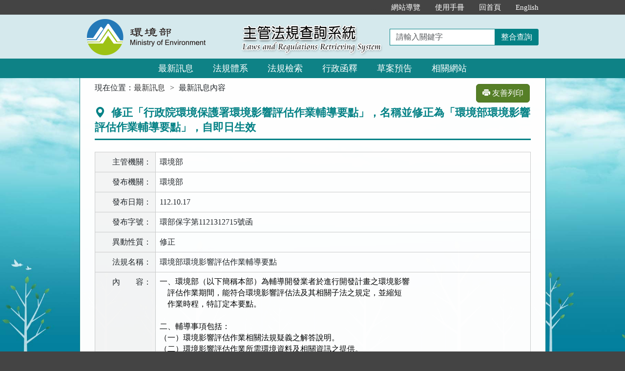

--- FILE ---
content_type: text/html; charset=utf-8
request_url: https://oaout.moenv.gov.tw/law/NewsContent.aspx?id=43185
body_size: 11191
content:


<!DOCTYPE html>
<html lang="zh-Hant-TW">
<head><meta http-equiv="Content-Type" content="text/html; charset=utf-8" /><meta http-equiv="X-UA-Compatible" content="IE=edge" />
    <!-- 響應式網頁設定：若後端設定不開啟響應式網頁效果，則不顯示以下這一行 -->
    <meta id="ctl00_RWDSetup" name="viewport" content="width=590" /><title>
	環境部主管法規共用系統-最新訊息內容
</title>
    <!--[if lt IE 9]>
    <script src="/law/js/html5shiv.min.js"></script>
    <![endif]-->
    <link href="css/bootstrap.min.css" rel="stylesheet" type="text/css" media="screen" /><link href="css/bootstrap-icons.min.css" rel="stylesheet" type="text/css" /><link href="css/layout.css" rel="stylesheet" type="text/css" media="screen" /><link href="css/table.css" rel="stylesheet" type="text/css" media="screen" />
    <!-- 網站樣式設定：依據後端設定樣式編號，讀取對應的CSS檔 -->
    <link id="ctl00_TemplateID" href="/law/css/99.css" rel="stylesheet" type="text/css" media="all" /><link href="css/printweb.css" rel="stylesheet" type="text/css" media="print" /><link id="ctl00_linkURLImgUpdated" rel="icon" href="ImageHandler.ashx?Field=URLImg" />
    <!-- 網頁背景圖設定：若後端自行上傳背景圖，則顯示以下這一行 -->
    <style id="ctl00_styleBGImgUpdated">
        .con-bg {
            background-image: url(ImageHandler.ashx?Field=BGImg);
        }
    </style>

    <script src="/law/js/jquery-3.7.1.min.js" type="text/javascript"></script>
    <script type="text/javascript">
        $(function () {
            //避免XFS攻擊
            if (top != self) { top.location = self.location; }
            //無障礙需求
            //$("pre").attr("title", "內容");
        });
    </script>
    <noscript><span style="color: #fff;">您的瀏覽器不支援JavaScript功能，若網頁功能無法正常使用時，請開啟瀏覽器JavaScript狀態</span></noscript>
    
<!-- Google tag (gtag.js) -->
<script async src="https://www.googletagmanager.com/gtag/js?id=G-K0N5CYHN43"></script>
<script>
    window.dataLayer = window.dataLayer || [];
    function gtag() { dataLayer.push(arguments); }
    gtag('js', new Date());

    gtag('config', 'G-K0N5CYHN43');
</script>
    </head>
<body>
    <form name="aspnetForm" method="post" action="./NewsContent.aspx?id=43185" id="aspnetForm">
<div>
<input type="hidden" name="__VIEWSTATE" id="__VIEWSTATE" value="R29iNrITkmFOuM/tFyEngV2Xhg8aYzyCx/g5WG1Q6O11H9R9aWfI7tn2QY3kCMBjXkgjbYB+3gMorPk+tndeL9CBAh0Jimcnw6uPFxtqt/9gHz2EnQ/oIJFak8BHHg5FxuuvI+4uzOXpRz65XsWI9+1YLJ5L7BsUu6DjwGFdeJ0LV6/QANnGYQsQwr/Ui+H/BHgGE0ddEm9waYhuGZKRVzTbKnxKSMaaeC2cl99NFWh4lOAC3bsJxBRx0kTL88HZolkgHt2Wp61cR1lerCxxvA/yPRT1D6Lef2Ed+lrQsn4LyQBjafKEFpv21GNzl6sSGd08QKnbRO3V9Xc6ZYL2fp/aspaJlRr51B+mmlTKbUG9slHiQ95wZdFENB9qNvt26bdcTuE4+tyb5Bnq6LLc3hamouaajk5RHDMHFmmN382hOP7SEGdejYVz/EdLALJwAlsRRt8Lw+dVwhQYZ34PUaJACa5iT6vKK9VhUnvvAxCBq254XLyYNgHsZS8+S07wZfmE/BQYpjcsBzXaoGY5Gs+mVwXxkp4uO+ON/jwXPJxQsfS1xVJwWLCijAiXncBV79PppcKi8fpi+tGakEEXu5aKo/VkD/fMwKx9diZjgLcWNuWtDbGywFIHfh3zDEuxdr6D+Zlb/[base64]/VsJ+11GVpV6V+ke3wezInBnEQflfaMNcUY2xaNT7rdxFQybsHo1xxq2z8BuctpXnZowVxgK+7Xr2NVz8opZTPUhqkES7T8pnGU5Ej6hLPZrAvIm7D5/Jur8PMZ8+2I5PfjOFvTWXFRbbHB0fRMLQN8Ql0CoN5F9sWzL4JYAf9kBWc86G+htdkkNlz4ruHsoyo+cXPsb0PXZILzzCWEpbwYYJjVHJFxZmoCuijAZH5tEJdrxkGdPhA5vlq+ruEpLpbOz/qCN8fCPF7pTI9tkrr3aq9Gk8riUOsw9myq+47LcTdCitM/NLBn0+YmgYqtDzhVC965kFoX2IYGoyEkJ5buVhsMsQe/K2Zf3WN9L+yL/4270EkNE02J/KiFSrDwUlbr0k+nvu3GVSGe397HsBxxZWRWEy5Tqarh0M/tdeRUYFJCZaFR4GkTMxq7S4+f2Eu87KLQAIp6dgshkiulANpzqsF5Oa7Miic/TN+l3CscXOy5fyUCMiko9fS4sJwwTxeKjEMnIlm3/clZaArm30OuNQsWI65b71u17fuZ8MlHiGl3JvuLu0vQ6v8dmACpV812XK93EHJ4ZI9s8+YcHkfD4/en+8LqWolZAFJusYmX29/zDHfMjXecJRm4O5Z65FGJHF6JDvE3X5mbSpsberVtRA5jzyP58bGm7Q0UO4fTUnIUnt4So0lOBNpf7Dgc/EJtLX8wYpmcicwv4m2cicRyOK3tDW828Kn1apYq06cODWfS3/ZtALx+u965vrPJfSeb49U/uOUyVTTRHgVNyKXd7njijxNHAf+TW0N26zY9/VtDIhPp+0B5/MJCa6PLzzSRcaTINXx4tIP4RC/fyhsXWV0QZh+VSD4fIpEsIzTSen2DoQ71lucLr/XoW88GKNwOy1d9R4f2a9GZ9XSeLlvBetvDxFYyUKtLYIodWO7ks9PlOi3lz/IciBGEIv1HzSIsddItP1p/qIWp26Cmzx6tiAf4NNwk+6/[base64]/aQ7lAtAjlpb+YOuiRNhHAMhuA3rXT1VReUNDwGWeAGS23o4prpi8BILOimshOQsvGecgo0lzI4Rs+lFDmReGWYVdBxw/z9CFkZLFw1g0mbgM1IsECRJUrb48XuVb+dRDrRoSI3cu9aAKcKD1N70yBjH+DPfxkvz4vpHrXJeatoVe72/8djHgjP0qMF9bZ4FssxnLl0k0uM0qRQIjmJxwhmVQq9K581SDjMDStU5BZDFNcoGP+Hhai8c3MgHbjCDVDv601M43ocLkTKpf1tMkpyLqux0LPOOnLXnvckSF4D7W8vXLdAsq7xV6dD3yFtukCT6tdkfW92IfU8jZu8VPN0HgBlFtchV3BXb5W5p0Lqs/OZOY0ziCYQdYwJBmO5UDXCwI3V7E16UcHzA0wiixFR7Flq2pwSBwVoB0fSm83+tt04hiV3Qzl/6BEW35K74Z0XbUojkQac4vZrKfvmu76HMJB6jODHRpoqn41d/T3L9MXXWdqLgsziWffUkPaz1DXeHtZ+7uGP62ehxLIRqxpc8Ud1RKVm+CWlm2ci+IYCL85OxNJXwL6KsJ69vkuaTD+w4wwilVtvTzxyjsm6tTVP7Z/dgeQCOzRfo54j63EwViRbxQ1F/5r2luDSX1ig3229MC3r3I+ko4QzB9bw5w9XXpCa8cAVHjDRp+bakCYpod0BfAdstcjEfMegKy/AILm5b8QkTSsB9nIz6bUVpwJHPFdoyINkoPjX+1m/Ggp0QdhriaGtngHs1/IWxNDZ8ydkOpR/JQeiN/MxBokYJUIozBvb5ucXpGvo55mmf8RGamKkEuI42d4D7cCTOzabCw0cURp3mmoGAOIT1xXC5ilCFhOptzsX3IiZAePTZ7VONCHyg0vhfmND3kuDeGKv2iR8D+SIPVaj64cZQco1APHuiVKqTXIXwZXCpK9bcW6AWrI+n+vR6eklRagBPkW5z6gUK/OtpnuQnfG7lhxZVNidO3nE4MYvwqE0iCur6Nv98d5Rsbqs/s9JTWbY2S5g7fe1rWFdHa91360jhWQdy3TYg6t7MfAU/01X8uFTXkZ16X6EuEnSM43IqDjBqX0W/CnfGyoT85FyEP4pkr+WGPdKTwbjbMEpI3WFi0CCTQxqwXEBTr71vPApr9wcm7EWNyh+N1LomcC+33t/DLVyJdLyfJxGp9+fzjTfcR62vUGhKXSLXwenpXjATKAacQluizGSbqm0n6QJBFbbCozKezS3uenbDfQKF/s8JoxpxBVybeG2Yi70hKyrTMfSrVmnH/UfScmeQ48wb0c9g7PTpLE5oZb6iUXL8detbFPtiqiMaXLR/3/L8YMzGdwMiYeqdDhjcQM7zFhpap3syb+oYdWeRsJXLGDgfE5YKlUtZhh0JylAOmyieMvEf3aXf9c7KWJXHILDvnf51Pfw+ecLf9LLrJKac5/0tiABgC2U01Pw6k2Avn0vnS9nvOzCRhnFS1KKnACszBoYdFKrkKnfOWJo7aC+bgm9VgQi9F9Q+MPFg5T1wlL7A3zHxjdm/pEksmHZQZPOWdburgvA8gm3kFRLdVAzi4atGhuLewkgth/zmXU7FazdqACf5JPQ0VjQ9muaB7sJRG6l0qKeBrm6p+OvCYNju8SY7fAdxCg3tXY/sV2w8KYdiZwKLR" />
</div>

<div>

	<input type="hidden" name="__VIEWSTATEGENERATOR" id="__VIEWSTATEGENERATOR" value="729B1F2B" />
	<input type="hidden" name="__VIEWSTATEENCRYPTED" id="__VIEWSTATEENCRYPTED" value="" />
	<input type="hidden" name="__EVENTVALIDATION" id="__EVENTVALIDATION" value="KX/[base64]/OM1Hp0gJ85bUHPE1BivMksTrx0s0IzherhbVdSfx8SPhTeSVobq+" />
</div>
        
        <!--<a href="#content" id="AM" class="sr-only sr-only-focusable A1">跳到主要內容區塊</a>-->
        <header>
            <div class="navbar navbar-expand-md navbar-default">
				<a href="#content" id="AM" class="sr-only sr-only-focusable A1">跳到主要內容區塊</a>
                <div id="ctl00_h1title" class="nav-system">主管法規查詢系統</div>
                <div class="header-con">
                    <!-- 上方選單 -->
                    <div class="collapse navbar-collapse header-nav">
                        <ul class="nav navbar-nav">
                            <li><a href="#U" id="AU" name="U" title="功能區塊" accesskey="U">:::</a></li>

                            <li><a href="SiteMapPage.aspx">網站導覽</a></li>
                            
                            
                            <li id="ctl00_Manual_EPA"><a href="/law/UseManual/系統使用手冊_20220606.pdf" title="下載使用手冊.pdf">使用手冊</a></li>
                            
                            <li><a href="index.aspx">回首頁</a></li>
                            <li id="ctl00_Manual_Eng"><a href="EngNewsList.aspx">English</a></li>
                            
                        </ul>
                    </div>
                    <div class="navbar-header">
						<ul class="navbar-nav d-md-none m-menu">
                            <li class="nav-item text-nowrap">
                                <button type="button" class="navbar-toggler myNavbar" data-bs-toggle="collapse" data-bs-target="#myNavbar" aria-controls="myNavbar" aria-expanded="false" aria-label="功能選單">
                                    <span class="navbar-toggler-icon"></span>
                                </button>
                            </li>
                        </ul>
                        <!-- 領用機關Logo 圖片-->
                        <h1 class="logo">
                            <a href="index.aspx" id="ctl00_aUCName" title="環境部主管法規查詢系統：回首頁">
                                <img src="ImageHandler.ashx?Field=Logo" id="ctl00_imgUCName" width="320" height="90" alt="環境部logo：回主管法規查詢系統首頁" />
                            </a>
                        </h1>
                        <!-- 系統名稱Banner -->
                        <div class="sys-name">
                            <img src="images/logo_system.png" id="ctl00_imglogo" width="300" height="90" alt="主管法規查詢系統 Laws and Regulations Retrieving System" />
                        </div>
                        <!-- 上方整合查詢 -->
                        <div class="collapse navbar-collapse search-box">
                            <div class="navbar-form" role="search">
                                <div class="input-group">
                                    <label for="keyword1" class="sr-only">請輸入關鍵字</label>
                                    <input id="keyword1" type="text" class="form-control" accesskey="S" placeholder="請輸入關鍵字">
                                    <span class="input-group-btn">
                                        <button type="button" class="btn btn-default" onclick="GlobalCheckForm1();return false;">整合查詢</button>
                                    </span>
                                </div>
                            </div>
                        </div>
						<ul class="navbar-nav d-md-none m-search">
                            <li class="nav-item text-nowrap">
                                <button type="button" class="navbar-toggler mySearch" data-bs-toggle="collapse" data-bs-target="#mySearch" aria-controls="mySearch" aria-expanded="false" aria-label="查詢功能">
                                    <span class="bi bi-search"></span>
                                </button>
                            </li>
                        </ul>
                    </div>
                    <div class="clearfix"></div>
                </div>
                <!-- myNavbar 主選單 -->
                <nav class="collapse navbar-collapse menu" id="myNavbar" aria-label="主要功能選單">
                    <div class="menu-con">
                        <ul>
                            <li class="active"><a href="index.aspx">最新訊息</a></li>
                            <li><a href="LawCategoryMain.aspx?type=M" id="hlLawCategory">法規體系</a></li>
                            <li><a href="LawQuery.aspx">法規檢索</a></li>
                            <!-- 人事行政總處客制 -->
                            <li></li>
                            <!-- 環保署客制 -->
                            <li><a href="ExecutiveQuery.aspx" id="ctl00_epaUnitID">行政函釋</a></li>
                            
                            <li><a href="DraftForum.aspx">草案預告</a></li>
                            <li><a href="WebList.aspx">相關網站</a></li>
                            <!-- 小螢幕才會顯示 -->
                            <li class="topmenu visible-xs"><a href="SiteMapPage.aspx">網站導覽</a></li>
                            
                            <li class="topmenu visible-xs"><a href="/law/UseManual/使用手冊20171020.pdf" title="下載使用手冊.pdf">使用手冊</a></li>
                            <li class="topmenu visible-xs"><a href="index.aspx">回首頁</a></li>
                            <li id="ctl00_Manual_Eng_mobile" class="topmenu visible-xs"><a href="EngNewsList.aspx">English</a></li>
                            
                        </ul>
                        <div class="clearfix"></div>
                    </div>
                </nav>
                <!-- mySearch 整合查詢 小螢幕顯示-->
                <div class="menu visible-xs" role="navigation">
                    <div class="collapse navbar-collapse" id="mySearch">
                        <div class="navbar-form" role="search">
                            <div class="input-group">
                                <label for="keyword2" class="sr-only">請輸入關鍵字</label>
                                <input id="keyword2" type="text" class="form-control" placeholder="請輸入關鍵字">
                                <button type="button" class="btn btn-default" onclick="GlobalCheckForm2();return false;">
                                    <i class="bi bi-search"><span class="sr-only">整合查詢</span></i>
                                </button>
                            </div>
                        </div>
                        <div class="clearfix"></div>
                    </div>
                </div>
            </div>
        </header>

        <!-- 主要內容 -->
        <div class="container-fluid con-bg">
            <div class="content-con" id="content" role="main">
                <a href="#C" id="AC" name="C" title="內容區塊" accesskey="C">:::</a>
                
    <input type="hidden" name="ctl00$cp_content$ctl00$forgeryToken" id="ctl00_cp_content_ctl00_forgeryToken" value="21eaf285-dec5-4c3a-8c00-d56aff7ab4a5" />
    <ol class="breadcrumb">
        現在位置：
        <li><a href="index.aspx">最新訊息</a></li>
		<li><span aria-current="page">最新訊息內容</span></li>
    </ol>
    <div class="btn-printer">
        <a href="NewsContent.aspx?media=print&id=43185" id="ctl00_cp_content_aPrint" class="btn btn-default" title="另開新視窗" target="_blank"><i class="bi bi-printer-fill"></i>&nbsp;友善列印</a>
    </div>
    <div class="clearfix"></div>
    <div class="text-con">
        <div class="text-title">
            <h2>
                <i class="bi bi-geo-alt-fill"></i>
                修正「行政院環境保護署環境影響評估作業輔導要點」，名稱並修正為「環境部環境影響評估作業輔導要點」，自即日生效
            </h2>
        </div>
        <table class="table table-bordered tab-edit">
            <tr id="ctl00_cp_content_trSalesUnitID">
	<th>主管機關：</th>
	<td>
                    環境部</td>
</tr>

            <tr id="ctl00_cp_content_trAnnUnitID">
	<th>
                    發布機關：</th>
	<td>
                    環境部 </td>
</tr>

            <tr id="ctl00_cp_content_trAnnDate">
	<th>
                    發布日期：</th>
	<td>
                    112.10.17</td>
</tr>

            <tr id="ctl00_cp_content_trODWord">
	<th>
                    發布字號：</th>
	<td>
                    環部保字第1121312715號函</td>
</tr>

            <tr id="ctl00_cp_content_trCauseCode">
	<th>異動性質：</th>
	<td>
                    修正</td>
</tr>

            
            
            
            
            
            <tr id="ctl00_cp_content_trLawName">
	<th>
                    法規名稱：</th>
	<td>
                    環境部環境影響評估作業輔導要點</td>
</tr>

            
            
            
            <tr id="ctl00_cp_content_trAnnContent">
	<th>
                    <span style="letter-spacing: 2em">內</span>容：</th>
	<td>
                    <div class="ClearCss">
                        
                        
<pre title="內容"><span style="font-family: 細明體"><span style="">一、環境部（以下簡稱本部）為輔導開發業者於進行開發計畫之環境影響
    評估作業期間，能符合環境影響評估法及其相關子法之規定，並縮短
    作業時程，特訂定本要點。

二、輔導事項包括：
（一）環境影響評估作業相關法規疑義之解答說明。
（二）環境影響評估作業所需環境資料及相關資訊之提供。
（三）環境影響評估作業程序或技術問題之諮詢及意見提供。
（四）環境影響評估作業所需專業技術顧問機構評鑑結果名單之提供。

三、輔導對象限開發計畫環境影響評估之個案，輔導期程自開發計畫之規
    劃起，至完成環境影響說明書、環境影響評估報告書、環境影響調查
    報告書、環境影響之調查分析及因應對策等，並由環境保護主管機關
    受理審查之日止。

四、本部環境保護司負責輔導業務之推動執行，並視個案之需要，邀請相
    關之學者、專家參與輔導業務。
</span></span>
</pre>

                    </div>
                </td>
</tr>

            <tr id="ctl00_cp_content_trAnnFiles01">
	<th>立法理由：</th>
	<td>
                    <ul id="ctl00_cp_content_ulAnnFiles01"><li><a href="Download.ashx?FileID=133877&id=43185&type=ANN" title="下載 中華民國112年10月17日修正總說明及對照表.pdf 檔案">中華民國112年10月17日修正總說明及對照表.pdf</a></li></ul>
                </td>
</tr>

            
        </table>
    </div>
    <!-- text-con end -->

            </div>
            <div class="clearfix"></div>
        </div>
        <!-- 主要內容結束 -->

        <footer>

            
                    <div class="footer-con">
                        <a href="#Z" id="AF" name="Z" title="網站資訊區塊" accesskey="Z">:::</a>
                        <div class="clearfix"></div>
                        
                        <ul class="address">
                            <li>
                                環境部：100006臺北市中正區中華路一段83號</li>
                            <li>電話總機：
                                (02)2311-7722
                                傳真電話：(02)2311-6071</li>
                            <li>系統版本：<span id="ctl00_lblVersionDate">114.11.28</span></li>
                            <li>系統更新日期：<span id="ctl00_lblUpdateDate">114.12.12</span></li>
                            
                        </ul>

                        <ul class="logo-box">
                            
                            
                            
                        </ul>
                        <div id="ctl00_divBrowsingPeople" class="visitors">瀏覽人數：56,783,341</div>
                    </div>
                
            <p id="gotop"><a role="button" href="#">回上方</a></p>
        </footer>
    </form>
</body>
</html>
<script src="/law/js/bootstrap.min.js" type="text/javascript"></script>
<script src="/law/js/app.js" type="text/javascript"></script>
<script src="/law/js/FYLS.js"></script>
<script type="text/javascript">
    $(function () {
        ChangeFunUrl();
        $(window).resize(function () {
            ChangeFunUrl();
        });
    });
    function ChangeFunUrl() {
        //功能頁面切換：依據頁面寬度切換功能
        if ($(window).width() < 767) {
            $("#hlLawCategory").attr("href", "LawCategoryMain.aspx?type=M");
        }
        else {
            $("#hlLawCategory").attr("href", "LawCategoryMain.aspx");
        }
    }
    function QueryString(name) {
        var AllVars = window.location.search.substring(1);
        var Vars = AllVars.split("&");
        for (i = 0; i < Vars.length; i++) {
            var Var = Vars[i].split("=");
            if (Var[0] == name) return Var[1];
        }
        return "";
    }
    function GlobalCheckForm1() {
        var keyword = $.trim($("#keyword1").val());
        //全文檢索字詞不得為空值
        if (keyword == "") {
            alert("請輸入「檢索字詞」！");
            return false;
        }
        //全文檢索字詞格式綜合判斷
        if (keyword != "" && !validKeys(keyword)) {
            alert("檢索字詞格式錯誤！請檢查後重新輸入！");
            return false;
        }
        if (keyword != "" && isFullWidthText(keyword)) {
            alert("檢索字詞格式錯誤！請檢查後重新輸入！")
            return false;
        }
        window.open("SearchAllResultList.aspx?KW=" + encodeURIComponent(keyword), "_self");
    }
    function isFullWidthText(text) {
        for (let i = 0; i < text.length; i++) {
            const charCode = text.charCodeAt(i);
            if ((charCode >= 0xFF01 && charCode <= 0xFF60) ||
                (charCode >= 0xFFE0 && charCode <= 0xFFE6)) {
                continue;
            }
            return false;
        }
        return true;
    }
    function GlobalCheckForm2() {
        var keyword = $.trim($("#keyword2").val());
        //全文檢索字詞不得為空值
        if (keyword == "") {
            alert("請輸入「檢索字詞」！");
            return false;
        }
        //全文檢索字詞格式綜合判斷
        if (keyword != "" && !validKeys(keyword)) {
            alert("檢索字詞格式錯誤！請檢查後重新輸入！");
            return false;
        }
        if (keyword != "" && isFullWidthText(keyword)) {
            alert("檢索字詞格式錯誤！請檢查後重新輸入！")
            return false;
        }
        window.open("SearchAllResultList.aspx?KW=" + encodeURIComponent(keyword), "_self");
    }
</script>
<script type="text/javascript">
    $(document).ready(function () {
        $(document).on("keydown", function (e) {
            if (e.key === "Enter") {
                var active = document.activeElement;
                console.log("目前焦點元素：", active.id);
                if (active && active.id === "keyword1") {
                    // 使用者焦點在 Master 的檢索輸入欄位，才觸發整合查詢
                    GlobalCheckForm1();
                    e.preventDefault();  // 阻止預設送出表單
                    return false;
                }
                if (active && active.id === "keyword2") {
                    // 使用者焦點在 Master 的檢索輸入欄位，才觸發整合查詢
                    GlobalCheckForm2();
                    e.preventDefault();  // 阻止預設送出表單
                    return false;
                }
            }
        });
    });
</script>




--- FILE ---
content_type: text/css
request_url: https://oaout.moenv.gov.tw/law/css/layout.css
body_size: 6650
content:
/* 初始設定 */
html {-ms-overflow-y: scroll;}
body {-webkit-overflow-scrolling: touch;}
body, div, dl, dt, dd, th, td, ul, ol, li, h1, h2, h3, h4, h5, h6, p, form {
	margin: 0px;
	padding: 0px;
}
body, 
Input[type='text'], 
Input[type='password'], 
Input[type='submit'], 
Input[type='reset'], 
Input[type='button'] {
	font-family: Microsoft JhengHei;
	font-size: medium;
}
Input[type='text'], 
Input[type='password'], 
Input[type='submit'], 
Input[type='reset'], 
Input[type='button'] {
	height:auto;
}
@media (max-width: 767px) {
body, 
Input[type='text'], 
Input[type='password'], 
Input[type='submit'], 
Input[type='reset'], 
Input[type='button'] {
	font-size: x-large;
}
Input[type='checkbox']{width:0.9em; height:0.9em;}
}
@media (max-width: 590px) {
Input[type='text'], 
Input[type='password'], 
Input[type='submit'], 
Input[type='reset'], 
Input[type='button'] {
	font-size: xx-large;
}
}
Input[type='checkbox'], 
Input[type='radio'] {
	margin-right: .2em;
	vertical-align:middle;
}
label {
	font-weight: normal;
	font-weight: inherit;
}
h1, h2, h3, h4, h5, h6, strong, em, p {
	font-size: 100%;
	line-height:1.6;
}
li {
	list-style: none;
	vertical-align: bottom;
}
li img {
	vertical-align: top;
}
img {
	border: 0px currentColor;
	border-image: none;
}
table {
	border: 0px currentColor;
	border-image: none;
	border-collapse: collapse;
	border-spacing: 0px;
}
a {text-decoration: none;}
a:visited {color: #939;}
a:focus, INPUT:focus, select:focus, Input[type='checkbox']:focus{outline:solid #fa8484;}
.btn:focus, .form-control:focus {outline:solid #fa8484;}
.btn-warning {color: #fff !important;}
a img {
	border: currentColor;
	border-image: none;
}
pre {
	padding: 0;
	margin: 0;
	font-size: 1em;
	background: none;
	border: none;
	font-family: "細明體";
	overflow: visible;
    color:#000;
	line-height:170%;
	white-space: pre-wrap;
}
a.A1 {
	color: #fff !important;
	text-decoration: none;
	font-size:0.8125em;
	padding:10px;
}
.sr-only {
  position: absolute;
  width: 1px;
  height: 1px;
  padding: 0;
  margin: -1px;
  overflow: hidden;
  clip: rect(0, 0, 0, 0);
  border: 0;
}
.sr-only-focusable:active,
.sr-only-focusable:focus {
  position: static;
  width: auto;
  height: auto;
  margin: 0;
  overflow: visible;
  clip: auto;
}
.pull-left {
    float: left !important;
}
.media-left, .media>.pull-left {
    padding-right: 10px;
}
.btn-default {
  color: #333;
  background-color: #fff;
  border-color: #ccc;
}
.btn-default:hover,
.btn-default:focus,
.btn-default.focus,
.btn-default:active,
.btn-default.active,
.open > .dropdown-toggle.btn-default {
  color: #333;
  background-color: #e6e6e6;
  border-color: #adadad;
}
.btn-default:active,
.btn-default.active,
.open > .dropdown-toggle.btn-default {
  background-image: none;
  --bs-btn-active-bg: #e6e6e6;
}
.btn-default .badge {
    color: #fff;
    background-color: #333;
}
.btn-group-xs>.btn, .btn-xs {
    padding: 1px 5px;
    font-size: 0.75em;
    line-height: 1.5;
    border-radius: 3px;
}
.well {
    min-height: 20px;
    padding: 19px;
    margin-bottom: 20px;
    border-radius: 4px;
    box-shadow: inset 0 1px 1px rgba(0, 0, 0, .05);
}
.pull-right {float: right;}
.dropdown-menu {
    position: absolute;
    top: 100%;
    left: 0;
    z-index: 1000;
    display: none;
    float: left;
    min-width: 160px;
    padding: 5px 0;
    margin: 2px 0 0;
    font-size: 0.875em;
    text-align: left;
    list-style: none;
    background-color: #fff;
    -webkit-background-clip: padding-box;
    background-clip: padding-box;
    border: 1px solid #ccc;
    border: 1px solid rgba(0, 0, 0, .15);
    border-radius: 4px;
    -webkit-box-shadow: 0 6px 12px rgba(0, 0, 0, .175);
    box-shadow: 0 6px 12px rgba(0, 0, 0, .175);
}
.dropdown-menu>li>a {
    display: block;
    padding: 3px 20px;
    clear: both;
    font-weight: 400;
    line-height: 1.42857143;
    color: #333;
    white-space: nowrap;
}
.dropdown-menu>li>a:hover {background-color: #f5f5f5;}
/* 自訂開始 */
a.A1 {
    position: absolute !important;
    /*top: 4px;*/
	top: -24px;
    left: 4px;
    color: #fff !important;
    text-decoration: none;
    font-size: 0.8125em;
    padding: 1px 10px;
}
@media (max-width: 900px) {
a.A1 {top: -28px; left: 50px font-size: 50%; background-color: #0066CC;}
}
@media (max-width: 767px) {
a.A1 {top: -36px; font-size: 50%;}
}
a[accesskey] {position: absolute;}
#AU:focus, #AC:focus, #AL:focus, #AL2:focus, #AF:focus {text-decoration:none;}
#AU[accesskey] {color: #444; margin-left: -1em;}
#AU:focus {color: #fff;}
#AC[accesskey] {color: #FFF; margin-left: -1em;}
#AC:focus {color: #000;}
#AL{color: #FFF; margin-top:-2em; font-size: small;}
#AL2 {color: #FFF; margin-left:-1.5em; font-size: small;}
#AL:focus, #AL2:focus {color: #000;}
#AF[accesskey] {color: #444; margin-left: -2em;}
#AF:focus {color: #fff;}
.menu-help { font-size:0.8125em; color:#666; padding:6px 1em; margin-top:-2em;}
.menu-help2 { font-size:0.8125em; color:#666; padding:0; font-weight:normal; display:inline-block; letter-spacing:-.3pt;}
/* 網路字型轉圖 */
.glyphicon-paperclip:before, .bi-paperclip:before {content: normal;}
.glyphicon-paperclip, .bi-paperclip {
	background: url(../images/icon_paperclip.png) 0 0 no-repeat;
	width:18px;
	height:18px;
	display:inline-block;
	vertical-align: top;
}
mark {
	color: #e00000;
	background-color: transparent;
	padding: 0;
}
.text-danger{color: #cc0000!important;}
.message {
	padding: 2em;
}
.badge {
	background-color: #ec0000;
	color: #fff;
	margin-left: .2em;
	font-family: Microsoft JhengHei;
	 padding: 3px 7px;
	border-radius: 10px;
}
.navbar-form {
	padding: 10px 15px;
    margin-right: -15px;
    margin-left: -15px;
    border-top: 1px solid transparent;
    border-bottom: 1px solid transparent;
    margin-top: 8px;
    margin-bottom: 8px;
}
.form-control {
	font-size: medium;
	font-family: "細明體";
	color:#000;
}
.input-group .btn,
.input-group .form-control {
	height: 34px;
	padding-bottom: 0;
	padding-top: 0;
	font-size: medium;
	border-color: #aaa;
}
.input-group .form-control:focus {
  -webkit-box-shadow: none;
          box-shadow: none;
}
.input-group .btn {
	background-color: #eee;
	color: #000;
}
.input-group .btn:hover {
	background-color: #dedede;
	border-color: #888;
}
.visible-xs {display: none !important;}
@media (max-width: 767px) {
/* 網路字型轉圖 */
.glyphicon-paperclip, .bi-paperclip {
	background:none;
	margin-right:4px;
}
.glyphicon-paperclip:before {content: "\e142";}
.bi-paperclip::before{content:"\f4b3"}
.badge {font-size: large;}
.form-control {
	font-size: x-large;
	height:auto;
}
.input-group .btn,
.input-group .form-control {
	height: 42px;
	padding-bottom: 0;
	padding-top: 0;
	font-size: x-large;
}
.visible-xs {display: block !important;}
.hidden-xs {display: none !important;}
}
@media (max-width: 590px) {
.badge {font-size: x-large;}
.form-control {font-size: xx-large;}
.input-group .btn,
.input-group .form-control {
	height: 62px;
	font-size: xx-large;
}
}
.nav>li>a {
    position: relative;
    display: block;
    padding: 10px 15px;
}

/* 標籤 */
.label-fei,
.label-eng,
.label-chi,
.label-danger {
  font-family: Microsoft JhengHei;
  display: inline;
  padding: 0em .2em .1em;
  margin-right: 3px;
  margin-left: 3px;
  font-size: 0.8125em;
  font-weight: bold;
  line-height: 1;
  text-align: center;
  white-space: nowrap;
  vertical-align: baseline;
  border-radius: .25em;	
  color: #fff;
}
.label-InSide {
	font-family: Microsoft JhengHei;
	display: inline;
	padding: 0em .2em .1em;
	margin-right: 3px;
	margin-left: 3px;
	font-size: 0.8125em;
	font-weight: bold;
	line-height: 1;
	text-align: center;
	white-space: nowrap;
	vertical-align: baseline;
	border-radius: .25em;
	color: #fff;
}
	.label-InSide a:link,
	.label-InSide a:hover,
	.label-InSide a:visited
	.label-danger a:visited {
		color: #fff;
		text-decoration: none;
	}
.label-InSide {
	background-color: #4781be;
}
.label-fei a:link,
.label-fei a:hover,
.label-fei a:visited,
.label-eng a:link,
.label-eng a:hover,
.label-eng a:visited,
.label-chi a:link,
.label-chi a:hover,
.label-chi a:visited,
.label-danger a:link,
.label-danger a:hover,
.label-danger a:visited {
	color: #fff;
	text-decoration: none;
}
.label-fei a:focus,
.label-eng a:focus,
.label-chi a:focus,
.label-danger a:focus {
	outline:#000 2px solid;
}
.label-fei {background-color: #C00;}
.label-eng {background-color: #F60;}
.label-chi {background-color: #C00;}

.fa-ban {
	background: url(../images/fa-ban.png) 0 0 no-repeat;
	width: 14px;
	height: 14px;
	display: inline-block;
	vertical-align: middle;
}

/* 行動版選單 Toggle navigation */
.navbar {
    --bs-navbar-toggler-icon-bg: url(data:image/svg+xml,%3csvg xmlns='http://www.w3.org/2000/svg' viewBox='0 0 30 30'%3e%3cpath stroke='rgba%2833, 37, 41, 0.75%29' stroke-linecap='round' stroke-miterlimit='10' stroke-width='2' d='M4 7h22M4 15h22M4 23h22'/%3e%3c/svg%3e);
}
.navbar-toggler {
	margin-top: 18px;
	border: none;
	padding:0.25rem 0.5rem;
}
.navbar-toggler:focus {
    box-shadow: none;
    outline: solid #000000;
}
.navbar-default .mySearch {
	margin-right: 35px;
	margin-top: 22px;
	color: #fff;
	background-color: #888!important;
	width: 34px;
	height: 34px;
	padding: 2px 0px 0px 0px;
	border-radius: 20px;
}
.m-menu, .m-search {display: inline-block;}
.m-menu {position: absolute; top: 0; left: 5px;}
.m-search {position: absolute; top: 0; right: 0; text-align: right;}
@media (max-width: 590px) {
.navbar-toggler {
	position:relative;
	z-index:999;
}
.navbar-default .myNavbar {
	font-size: 1.2em;
	margin-top: 28px;
}
.navbar-default .mySearch {
	font-size: 1.6em;
	margin-right: 20px;
	margin-top: 28px;
	width: 52px;
	height: 52px;
	border-radius: 25px;
}
}

/* 主頁寬度 */
.header-con,
.menu-con,
.content-con,
.footer-con {
	width: 83%;
	padding-right: 60px;
	padding-left: 60px;
	margin-right: auto;
	margin-left: auto;
}
.container-fluid {padding:0;}
.header-con {padding-left:0px;}
@media (max-width: 1280px){
.header-con,
.menu-con,
.content-con,
.footer-con {
	width: 955px;
	padding-right: 30px;
	padding-left: 30px;
}
.header-con {padding-left: 0px;}
}
@media (max-width: 985px) {
.container-fluid {
  padding-right: 15px;
  padding-left: 15px;
}
.header-con,
.menu-con,
.content-con,
.footer-con {
	width: 100%;
}
.header-con {padding-left: 10px !important;}
}
@media (max-width: 767px) {
.menu-con,
.content-con {
	padding: 0px;
}
.header-con {padding-left: 10px;}
}

/* 表頭 */
.navbar {
	/*min-height: 90px;
	margin-bottom: 0px;
	border: none;
	border-radius: 0px;*/
    display: block;
    padding: 0;
}
header {
	position: relative;
	background-color: #fff;
	margin-top: 30px;
}
.header-con {
	margin: 0px auto;
	height: 90px;
	position: relative;
	padding:0;
}
.navbar-default {
	background-color: transparent;
	border-color: transparent;
}
.nav-system{
	display:none;
	float:left;
	color:#ffffff;
	margin-top:-2em;
	background:#444;
	width:100%;
	line-height:2em;
}
@media (max-width: 900px) {
.nav-system{
	display: block;
	padding-left:40px;
}
}
@media (max-width: 767px) {
header {
	position:relative;
	margin-top:2em;
	padding:0;
	border-bottom:4px solid;
	font-size:x-large;
	text-align:center;
}
.navbar {min-height: 72px;}
.header-con {height: 72px;}
.nav-system{display:block;padding-left:0px;}
}
@media (max-width: 590px) {
header { border-bottom: 6px solid;}
.navbar {min-height: 110px;}
.header-con {height: 110px;}
}

/* LOGO：各機關logo(可自行更換320*90) 或 最多顯示14個中文字 */
.header-con .logo {
	width: 320px;
    height: 90px;
	/*line-height: 90px;*/
	line-height: 110%;
	display: table-cell;
	vertical-align: middle;
	text-align: center;
	font-size: 1.375em;
	font-weight: 800;
	color: #000;
	/*position: relative;
	display:inherit;*/
}
.header-con .logo IMG {
	vertical-align:top;
}
.header-con .logo a:link,
.header-con .logo a:hover,
.header-con .logo a:active,
.header-con .logo a:visited {color: #000; text-decoration: none!important;}
/* 系統名稱 */
.header-con .sys-name {
	position: absolute;
	top: 0px;
	left: 330px;
	width:280px;
	height:90px;
}
@media (max-width: 900px) {
.header-con .sys-name {display: none;}
}
@media (max-width: 767px) {
.header-con .logo {
	padding-right: 70px;
	padding-left: 50px;
	cursor: default;
	font-size: 1.125em;
	text-align: left;
	/*white-space: nowrap;*/
	/*line-height: 72px;*/
	width:auto;
	height: 72px;
	/*position: absolute;
	top:0;
	left:0;*/
}
.header-con .logo IMG {
	width: 80%;
	height: 80%;
}
}
@media (max-width: 590px) {
.header-con .logo {
	/*margin-left: 70px;
	line-height: 100px;*/
}
.header-con .logo IMG {
	width: 120%;
	height: 120%;
}
}

/* 上方選單 */
.header-nav {
	position: absolute;
	top: -30px;
	right:0;
	/*margin: 0;
	padding: 0;
	line-height: normal;
	width: 100%;*/
	font-size: 0.9375em;
}
/*.header-nav .navbar-nav {
	margin: 0px;
	float: right;
}*/
.header-nav .navbar-nav > li > a {
	/*padding-top: 0px;
	padding-bottom: 0px;*/
	padding: 0 15px;
	line-height: 30px;
}

/* 整合查詢 */
.search-box {
	position: absolute;
	top: 10px;
	right: 15px;
	padding: 0;
	margin: 0;
}
.search-box .input-group-btn .btn {
	border-radius:0 3px 3px 0;
}

/* 主選單 */
.menu {font-size: 1.125em;}
.menu-con {
	margin: 0px auto;
	position: relative;
}
.menu ul {
	margin: 0 auto;
	display: table;
}
.menu li {
	line-height: 40px;
	float: left;
}
.menu li > a {
	padding: 0px 20px;
	display: inline-block;
}
.menu li > a.active, 
.menu li > a:hover, 
.menu li > a:focus {
	height: 40px;
	text-decoration: none;
}
/* 小螢幕 整合查詢 */
.menu #mySearch {
	padding: 1px 2em;
	margin: 0;
}
@media (max-width: 767px) {
.menu {
	height: auto;
	width: 100%;
	font-size: 130%;
}
.menu ul {display:block;}
.menu li {
	clear: left;
	width: 100%;
}
.menu li > a {
	display: block;
	padding: 0.5em 2em;
	border-bottom: #eee 1px solid;
	text-align:left;
}
.menu li:first-child > a { margin-left: 0px;}
.menu li > a.active, 
.menu li > a:hover, 
.menu li > a:focus {
	height: auto;
}
.menu #mySearch .btn,
.menu #mySearch .form-control {
	height: 42px;
	padding-bottom: 0;
	padding-top: 0;
}
}
@media (max-width: 590px) {
.menu {
	font-size: 150%;
}
.menu #mySearch .btn,
.menu #mySearch .form-control {
	height: 62px;
}
}

/* 主要內容 */
.content-con {
	height: auto;
	min-height: 650px;
	padding-bottom: 10px;
	background-color: #fff;
	position: relative;
}
@media (max-width: 767px) {
.content-con {
	min-height: auto;
	background-color: transparent;
	border:none !important;
}
}

/* 目前位置 */
.breadcrumb {
    padding: 8px 15px 8px 0;
    --bs-breadcrumb-margin-bottom: 0;
    display: inline-flex;
}
.breadcrumb > li + li:before {
	padding: 0 5px 0 10px;
	color: #333;
	content: ">\00a0";
}
.breadcrumb > .active,
.breadcrumb li a:link,
.breadcrumb li a:visited {color: #333!important;}
@media (max-width: 767px) {
.breadcrumb {font-size: large;}
}
@media (max-width: 590px) {
.breadcrumb {font-size: x-large;}
}

/* 按鈕區塊 */
.btnZone {
	text-align: center;
	margin: 0 auto 20px auto;
	display: table;
}
.btnZone li {float:left;}
/* 按鈕 查詢 */
.btnZone .btn,
.btnZone .btn:visited,
.btn-printer .btn,
.btn-printer .btn:visited,
.btn-post,
.btn-post:visited { 
	background-color: #aaa;
	color: #fff;
	border-color: #aaa;
	margin:2px;
	font-size: medium;
}
.btnZone .btn:hover,
.btnZone .btn:focus, 
.btn-printer .btn:hover,
.btn-printer .btn:focus,
.btn-post:hover,
.btn-post:focus { 
	background-color: #666;
	color: #fff;
}
/* 按鈕 友善列印 */
.btn-printer{
	position: absolute;
	top: 10px;
	right: 30px;
}
/* 按鈕 輔助說明 */
.btn-help {
	background-color: #efefef;
	color: #000;
	border-color: #ccc;
	height:34px;
	font-size: medium;
	font-family: Microsoft JhengHei !important;
}
.btn-help:hover {
	background-color: #dedede;
	border-color: #aaa;
}
.btn-help:hover,
.btn-help:visited {color: #000;}
.btn-help span {margin-right:0.2em;}
/* 按鈕 排序 */
.dropdown-toggle {
	font-size: small;
	height: auto;
}
@media (max-width: 767px) {
.btnZone .btn,
.btnZone .btn:visited,
.btn-printer .btn,
.btn-printer .btn:visited,
.btn-post,
.btn-post:visited { 
	font-size: inherit;
	margin:4px;
}
.btn-post {margin-top:-2.3em;}
.btn-printer,
.btn-help {
	display: none;
}
.dropdown-toggle,
.dropdown-menu {
	font-size: large;
}
}
@media (max-width: 590px) {
.btn-post {margin-top:-2.1em;}
}

/* 本文內容 */
.text-con {
	width: 100%;
	color: #000000;
	height: auto;
	position: relative;
}
.text-con .text-title {
	padding-top: 1em;
	padding-bottom: .5em;
	margin-bottom: 1.5em;
	border-bottom: #aaa 3px solid;
}
.text-con .text-title h2 {font-size: 1.375em; font-weight: 800; line-height: 1.375em;}
.text-con .text-title h2 span {margin-right: 6px;}
.text-con .text-title h2 i {margin-right: 6px;}
.text-con .text-title h2 small {
    color: #666;
    letter-spacing: normal;
    font-size: 65%;
    font-weight: 400;
}
.text-con .text-eng {
	margin-left: .5em;
	font-family: "Times New Roman", Times, serif;
}
.text-con .law-result {
	display: block;
	background-color: #efefef;
	padding: 10px 10px;
}
.text-con .law-result h3 {font-size: 1.125em; font-weight: 800; line-height: 1.125em;}
.text-con .law-result h3 i {margin-right: 10px;  font-weight:bolder;}
@media (max-width: 767px) {
.text-con .text-title {
	padding-top: 0.5em;
	margin-bottom: 0.5em;
	border-bottom: none;
}
.text-con .text-title h2 {font-size: inherit;}
.text-con .law-result {
	margin-bottom: 10px;
	background-color:transparent !important;
}
.text-con .law-result h3 {font-size: inherit;}
}
@media (max-width: 590px) {
.text-con {font-size:140%;}
}

/* 頁籤 */
.text-con .nav > li > a {margin: 4px;}
.myTab > li {
	text-align: center;
	display: inline-block;
	font-family: "細明體";
}
.myTab > li > a {border-radius: 5px;}
@media (max-width: 767px) {
.text-con .nav > li > a {margin: 4px 3px;}
.myTab {margin-bottom: 15px;}
}
@media (min-width: 481px) and (max-width: 767px) {
.myTab > li {
	clear: both;
	display: inline-block;
	/*width: 48.5%;*/
	width: 50%;
}
}
@media (max-width: 480px) {
.myTab > li {
	clear: both;
	display: inline-block;
	width: 100%;
}
}

/* 草案檢索 */
.search-forum {
	position: absolute;
	top: 80px;
	right: 0px;;
	padding: 0;
	margin: 0;
}
.search-forum .input-group {align-items: center;}
.search-forum .input-group-btn .btn {
	border-top-left-radius: 0;
    border-bottom-left-radius: 0;
}
.draft-info {margin:.5em 0em .5em 2em;}
.draft-info li {
	list-style: decimal;
	padding: .2em;
}
.draft-comment h4 {font-size: 1.125em;}
.draft-comment .info {
	font-size: small;
	color:#666;
	padding:.2em 0;
}
@media (max-width: 767px) {
.draft-comment .info {font-size: x-large;}
}

/* 內容 兩欄 法規檢索 */
.leftCategory, .leftResult {font-family: "細明體";}
.leftCategory, .leftResult {padding: .5em .3em .5em .5em;}
.leftResult span {margin-left: .3em;}
.leftResult li {
	background: url(../images/icon_arrow01.png) no-repeat 0 0.4em;
	padding-left: 1em;
	padding-top: .1em;
	padding-bottom: .1em;
}
.leftResult li a:link {
	display: block;
	color: #000;
}
.leftResult li a:hover {
	text-decoration: none;
	background: #aaa;
	color: #ffffff;
	border-radius: 3px;
}
.leftResult li.active a:link {
	font-weight: bold;
	color: #bd0000;
}
.leftResult li.active a:hover {color: #bd0000 !important;}
#tree {padding: .5em 0 .5em .1em;}
/*.treeview Input[type='checkbox'] {vertical-align:top;}*/
.treeview label {display: inline;}
@media (max-width: 767px) {
.leftCategory {display: none;}
.leftResult {
	background: none !important;
	border: none !important;
	border-radius: 0;
	-webkit-box-shadow: none;
			box-shadow: none;
}
.leftResult li {
	padding: 0;
	background-image: none;
}
.leftResult li a:link,
.leftResult li a:visited,
.leftResult li a:focus {
	border: #ccc 1px solid;
	padding: 8px 30px;
	margin-bottom: 5px;
	border-radius: 8px;
	text-decoration: none;
}
.leftResult li a:hover {
	color: #fff;
}
.leftResult li.active a:link {
	font-weight: normal;
	color: #000;
}
.leftResult li.active a:hover {color: #fff !important;}
}

/* 法規檢索 條文檢索 法規沿革 草案預告 */
.well, .well a {font-family:"細明體";}
.well .btn {
	background-color: #eee;
	color: #000;
	border-color: #aaa;
}
.well .btn:hover {
	background-color: #dedede;
	border-color: #888;
}
.well-post h3 {
	font-weight: normal;
	border-bottom: #aaa 3px double;
	margin-bottom: 1em;
	padding: 5px 0px 15px 0px;
	font-size: 1.125em;
	line-height: 1.125em;
}
.leftCategory h3,
.leftResult h3 {
	font-family: Microsoft JhengHei;
	font-weight: 800;
	border-bottom: #aaa 3px double;
	margin-bottom: 0.5em;
	padding: 5px 0px 7px 0;
	line-height: 1.125em;
}
.law-reg h3 {
	text-align: center;
	font-weight: bold;
}
.law-reg-content {
    width: auto;
    margin: auto auto auto 10%;
    /*width: 55em;
    margin: auto;*/
    margin-left:8em;
    padding: 0 15px;
    line-height: 1.7em !important;
}
.law-search {
    width: 75%;
	margin: auto;
	padding: 0 15px;
}
.law-search .input-group {
    align-items: center;
}
.law-search label {
	font-weight: bold;
	padding-left: 15px;
}
.law-search label i {margin-right:4px;}
.law-search .input-group-btn .btn {
    border-top-left-radius: 0;
    border-bottom-left-radius: 0;
}
.law-search .input-group .btn-help {
    border-radius: 0.375rem !important;
    margin-left: 4px !important;
    padding-top: 4px !important;
}
@media (max-width: 1280px){
.law-search {width: 85%;}
.law-article {width: 88%;}
    .law-reg-content {
        width: 100%;
        margin: auto;
    }
}
@media (max-width: 991px) {
.well {
	padding-left:0;
	padding-right:0;
}
.law-article {
    width: 100%;
}
.law-reg-content {
    width: 100%;
    margin: auto;
}
}
@media (max-width: 985px) {
.law-search {width: 100%; padding: 0;}
}
@media (max-width: 767px) {
.well {
	background-color: transparent !important;
	border: none !important;
	-webkit-box-shadow: none;
            box-shadow: none;
}
.well-post h3 {font-size: inherit;}
.law-reg-content {
	width: 100%;
	padding: 0;
}
.law-search .input-group label {
	display: block;
	width: 100%;
	padding-left: 0;
}
}

/* 網站導覽 */
.sitemap {padding: 0 1.2em;}
.sitemap p {padding: .5em 0;}
.sitemap ol {margin-left: 1.4em;}
.sitemap ol li {list-style-type: decimal;}

/* 頁 碼 */
.pager {
    padding-left: 0;
    margin: 20px 0;
    text-align: center;
    list-style: none;
}
.pager:before,
.pager:after {
	display: table;
    content: " ";
}
.pager li {
    display: inline;
}
.pager .disabled>a,
.pager .disabled>a:hover,
.pager .disabled>a:focus,
.pager .disabled>span {
    cursor: not-allowed;
    background-color: #fff;
	color: #666;
}
.pager li>a, .pager li>span {
    display: inline-block;
    border: 1px solid #ddd;
	background-color: #fff;
}
.pageZone .pager li > a {
	padding: 2px 14px;
	border-radius:6px;
	margin:0 2px;
}
.pageZone .pageinfo {
	margin-left: 10px;
}
.pageZone .pageline {
	display: inline-block;
	margin-top: 10px;
}
.pageZone .pageno {display: inline-block;}
.pageZone .pager li > a,
.pageZone .pager li > span {
	padding: 2px 14px;
	border-radius: 15px;
}
.pageZone .pager li > a:link,
.pageZone .pager li > a:visited {
  color: #069;
}
@media (max-width: 955px) {
.pageZone .pageinfo {
	clear: both;
	display: block;
	padding-top: 15px;
	font-size: inherit;
}
}

/* 法規體系列表 */
.law-list {
	width: 60%;
	margin: 0px auto 20px auto;
	font-family: "細明體";
}
.law-list li a {
	display: block;
	border: #ccc 1px solid;
	padding: 8px 30px;
	margin-bottom: 5px;
	border-radius: 8px;
	text-decoration: none;
}
.law-list li a:hover {
	background-color: #efefef;
}
@media (max-width: 767px) {
.law-list {width: 100%;}
}

/* 法規內容 */
@media (max-width: 359px) {
/*.law-content pre,*/
/*.law-content .law-reg-content,*/
.law-content th,
.law-content .ClearCss,
.law-content .FileList{
	font-size:xx-small;
}
.well > .law-content > pre{ word-wrap:normal;}
}
@media (min-width:360px) and (max-width: 767px) {
/*.law-content pre,*/
/*.law-content .law-reg-content,*/
	.law-content th,
	.law-content .ClearCss,
	.law-content .FileList {
		font-size: 0.9rem;
	}
.well > .law-content > pre{ word-wrap:normal;}
}
@media (max-width: 1280px) {
.law-content pre {font-size:1em !important;}
.law-content .law-reg-content{font-size:1em !important;}
.law-exe-content{font-size:1em !important;}
}
@media (max-width: 590px) {
/*.law-content pre{font-size:0.625em !important;*/
.law-content pre{font-size:0.75em !important;}
/*.law-content .law-reg-content{font-size:1.625rem !important;}*/
.law-content .law-reg-content{line-height:inherit !important;}
.law-content .law-reg-content span{/*font-size:1.375rem !important;*/ line-height:inherit !important;}
.law-exe-content{font-size:1.375rem !important;}
}

/* 編章節 */
.law-char{font-weight:800 !important;text-align:left !important;}
.law-char-2{padding-left:3em !important;font-weight:800 !important;text-align:left !important;}
.law-char-3{padding-left:6em !important;font-weight:800 !important;text-align:left !important;}
.law-char-4{padding-left:9em !important;font-weight:800 !important;text-align:left !important;}
@media (max-width: 767px) {
.law-content .law-char,
.law-content .law-char-2,
.law-content .law-char-3,
.law-content .law-char-4 {font-size:medium; background-color:#f5f5f5;}
.law-reg-content .law-char-2{padding-left:1.5em !important;}
.law-reg-content .law-char-3{padding-left:3em !important;}
.law-reg-content .law-char-4{padding-left:4.5em !important;}
}

/* 回上方 */
#gotop {
	display: none;
	right: 30px;
	bottom: 30px;
	position: fixed;
	z-index: 10000;
	-webkit-overflow-scrolling: touch;
}
#gotop a {
	width: 45px;
	height: 45px;
	line-height: 45px;
	border-radius: 25px;
	text-align: center;
	color: #fff;
	background-color: #666;
	opacity: 0.5;
	display: block;
	font-size: small;
	font-size-adjust: none;
	font-stretch: normal;	
	text-transform: uppercase;
	text-decoration: none;
	transition: 1s;
	-webkit-transition: 1s;
	-moz-transition: 1s;
}
#gotop a:hover {
	opacity: 0.85;
	background: #222;
}
@media (max-width: 767px) {
#gotop a {
	width: 80px;
	height: 80px;
	line-height: 80px;
	border-radius: 40px;
	font-size: x-large;
	letter-spacing:-1pt;
}
}

/* 頁尾 */
footer {
	padding-top: 15px;
	padding-bottom: 15px;
	font-size: 0.9375em;
}
footer .footer-con {
	position: relative;
	padding-left: 30px;
	padding-right: 30px;
}
footer .footer-con .address li {list-style-type: disc; line-height:1.6em;}
footer .footer-con .visitors {
	top: 0px;
	right: 30px;
	position: absolute;
}
footer .footer-con .logo-box {
	top: 31px;
	right: 30px;
	position: absolute;
}
footer .footer-con .copyrights {color: #fff; margin-bottom: 1em;}
footer .footer-con .copyrights a{color: #fff;}
footer .footer-con .copyrights a:hover{color: #f3bf0c;}
@media (max-width: 767px) {
footer {font-size: inherit;}
footer .footer-con .logo-box,
footer .footer-con .visitors {display: none;}
footer .footer-con .address { padding:15px 0px 15px 15px;}
footer .footer-con .copyrights a{display: inline-block;}
}

.law-paragraph{margin-bottom:1.5em;}

/* 條文內容、辦法的格式還原 */
.ClearCss table{display:table; width:100%!important;}
.ClearCss td{display:block; display:table-cell; vertical-align:inherit;}
.ClearCss {word-wrap:break-word !important; /*word-break:break-all !important;*/word-break: break-word !important; white-space:normal !important;}
/*.ClearCss span{word-wrap:break-word !important; word-break:break-all !important; white-space:normal !important;}*/
.ClearCss th{display:block; display:table-cell; vertical-align:inherit; font-weight:bolder; text-align:center;}
.ClearCss fieldset{display:block; margin:auto;}
.ClearCss div{display:block;}
.ClearCss img{margin:auto;}
.ClearCss dfn{font-style:italic;}
.ClearCss i{font-style:italic;}
.ClearCss cite{font-style:italic;}
.ClearCss em{font-style:italic;}
.ClearCss var{font-style:italic;}
.ClearCss address{font-style:italic;}
.ClearCss caption {display:table-caption; text-align:center;}
.ClearCss blockquote{display:block; margin:auto;}
/*20180530 外交部修改顯示項目符號ol*/
.ClearCss ul{display:block; margin:auto; margin-left:40px;}
.ClearCss ul li{list-style-type:disc;}
.ClearCss ol{display:block; margin:auto; margin-left:40px;}
.ClearCss ol li{list-style-type:decimal;}
.ClearCss ol ul{margin-top:0; margin-bottom:0;}
.ClearCss ul ol{margin-top:0; margin-bottom:0;}
.ClearCss ul ul{margin-top:0; margin-bottom:0;}
.ClearCss ol ol{margin-top:0; margin-bottom:0;}
/*.ClearCss li{display:block;}*/
.ClearCss p{display:block; margin:auto; padding:auto;}
.ClearCss pre{display:block; font-family:monospace;white-space:pre-wrap !important;}
.ClearCss b{font-weight:bolder;}
.ClearCss strong{font-weight:bolder;}
.ClearCss h1{display:block; font-weight:bolder;}
.ClearCss h2{display:block; font-weight:bolder;}
.ClearCss h3{display:block; font-weight:bolder;}
.ClearCss h4{display:block; font-weight:bolder;}
.ClearCss h5{display:block; font-weight:bolder;}
.ClearCss h6{display:block; font-weight:bolder;}
.ClearCss form{display:block; margin:auto;}
.ClearCss input{display:block;}
.ClearCss textarea{display:block;}
.ClearCss dl{display:block; margin:auto;}
.ClearCss dt{display:block;}
.ClearCss dd{display:block; margin-left:40px;}
.ClearCss dir{margin:auto; margin-left:40px;}
.ClearCss menu{margin:auto; margin-left:40px;}
.ClearCss tt{font-family:monospace;}
.ClearCss code{font-family:monospace;}
.ClearCss kbd{font-family:monospace;}
.ClearCss samp{font-family:monospace;}

--- FILE ---
content_type: text/css
request_url: https://oaout.moenv.gov.tw/law/css/99.css
body_size: 1152
content:
/* style01 綠色系 */
a {color: #0066CC;}
a:hover{color: #ad1818;}

/* 行動版選單 Toggle navigation */
.navbar-default .navbar-toggle .icon-bar {background-color: #038185;}
.navbar-default .mySearch {background-color: #038185!important;}

body {background-color: #444;}
header {background-color:#d5e9ed;}
@media (max-width: 767px) {
.nav-system {background:#038185;}
body {background-color: #effcfc;}
header {border-bottom-color: #038185;}
}

.header-nav .navbar-nav > li > a {color: #fff;}
.header-nav .navbar-nav > li > a:hover, 
.header-nav .navbar-nav > li > a:focus, 
.header-nav .navbar-nav > li > a.active {color: #f3bf0c;}

/* 整合查詢 */
.search-box .form-control {border-color: #038185;}
.search-box .form-control:focus {border-color: #038185;}
.search-box .btn-default {
	color: #fff;
	background-color: #038185;
	border-color: #038185;
}
.search-box .btn-default:hover, 
.search-box .btn-default:focus, 
.search-box .btn-default.active, 
.open > .dropdown-toggle.btn-default {
	color: #fff;
	background-color: #005b5e;
	border-color: #038185;
}

/*主選單*/
.menu {background-color: #0e8286;}
.menu li > a {color: #fff;}
.menu li > a.active, 
.menu li > a:hover, 
.menu li > a:focus {background-color: #005b5e;}
.menu #mySearch {background-color: #444;}
@media (max-width: 767px) {
.menu .topmenu {background-color: #444;}
.menu .topmenu > a.active, 
.menu .topmenu > a:hover, 
.menu .topmenu > a:focus {
	background-color: transparent;
	color: #f3bf0c;
}
.menu li:last-child > a {
	border-bottom-width: 4px;
	border-bottom-color: #038185;
}
}

/* 主要內容 */
/* 背景圖建議尺寸(2048*1024) */
.con-bg {
	background: url(../images/background/background01.jpg) no-repeat 0 0 fixed;
	background-size: cover;
}
.content-con {
	opacity: 0.99;
	border-left: 1px solid #0e8286;
	border-right: 1px solid #0e8286;
}
@media (max-width: 767px) {
.con-bg {background-image: none!important;}
.content-con {opacity: 1;}
}

/* 標題 */
.text-con .text-title {border-bottom-color: #038185;}
.text-con .text-title h2 {color: #038185;}
.text-con .law-result{background-color: #e4f6f6;}
.text-con .law-result h3 i{color: #038185;}

/* 按鈕 */
.btnZone .btn,
.btnZone .btn:visited,
.btn-printer .btn,
.btn-printer .btn:visited,
.btn-post,
.btn-post:visited { 
	background-color: #557e25;
	border-color: #486f1b;
}
.btnZone .btn:hover,
.btnZone .btn:focus, 
.btn-printer .btn:hover,
.btn-printer .btn:focus,
.btn-post:hover,
.btn-post:focus { 
	background-color: #486f1b;
	border-color: #486f1b;
}

/* 頁籤 */
.myTab > li > a {
	color: #333;
	background-color: #c8edee;
	border:#7ed2d5 1px solid;
}
.myTab a:hover {
	color: #fff;
	background-color: #444!important;
	border-color: #444!important;
}
.myTab > li.active > a, 
.myTab > li.active > a:hover, 
.myTab > li.active > a:focus {
	color: #fff;
	background-color: #038185;
	border-color: #005b5e;
}
@media (min-width: 481px) and (max-width: 768px) {
.myTab a:hover, 
.myTab a:focus {
	color: #fff;
	background-color: #038185!important;
	border-color: #005b5e!important;
}
}
@media (max-width: 480px) {
.myTab a:hover, 
.myTab a:focus {
	color: #fff;
	background-color: #038185!important;
	border-color: #005b5e!important;
}
}

/* 草案檢索 */
.draft-info {color: #005b5e;}
.draft-comment .glyphicon-comment, .draft-comment .bi-chat-fill {color: #ad1818;}
.draft-comment h4 {color: #ad1818;}
.draft-comment .info {color: #0066CC;}

/* 內容 兩欄 法規檢索 */
.leftResult li.active a:hover {color: #F00 !important;}
.leftResult li a:hover {
	background-color: #c8edee;
	color: inherit;
}
.jstree-proton .jstree-hovered {
	background-color: #c8edee !important;
	box-shadow: none !important;
	color:inherit !important;
 }
@media (max-width: 767px) {
.leftResult li a:link,
.leftResult li a:visited,
.leftResult li a:focus {
	border-color: #7ed2d5;
	color: #444;
	background-color: #c8edee;
}
.leftResult li a:hover {
	color: #fff;
	background-color: #038185;
}
.leftResult li.active a:link {color: #444;}
.leftResult li.active a:hover {color: #fff !important;}
}

/* 法規檢索 條文檢索 法規沿革 草案預告*/
.well {
	background-color: #e4f6f6;
	border: 1px solid #7ed2d5;
}
.well-post h3,
.leftCategory h3,
.leftResult h3 {border-color: #7ed2d5; color: #005b5e;}
@media (max-width: 767px) {
.well-post {background-color: #c8edee !important;}	
.well-post h3,
.leftCategory h3,
.leftResult h3 {border-color: #038185;}
}

/* 頁 碼*/
.pageZone .pager li > a:hover,
.pageZone .pager li > a:focus {
  border: 1px solid #038185;
  background-color: #e4f6f6;
}
@media (max-width: 767px) {
.pageZone .pager li > a:hover,
.pageZone .pager li > a:focus {
  background-color: #ffffff;
}
}

/* 法規體系列表 */
.law-list li a {
	background: #e4f6f6;
	border-color :#7ed2d5;
}
.law-list li a:hover {
	background-color: #c8edee;
	color: #333;
}
@media (max-width: 767px) {
.law-list li a {
	color: #333;
	background-color: #c8edee;
}
.law-list li a:hover {
	color: #fff;
	background-color: #038185;
}
}

/*頁尾*/
footer .footer-con {color: #fff;}
@media (max-width: 767px) {
footer {background-color: #444;}
}

/* 表格 */
.tab-list .date {color: #d64000;}
.tab-qry .memoZone {color: #0066CC;}
.tab-eng th {background-color: #e4f6f6;}
@media (max-width: 767px) {
.tab-qry td {
	border: none!important;
	background-color: #c8edee;
}
}


--- FILE ---
content_type: application/javascript
request_url: https://oaout.moenv.gov.tw/law/js/FYLS.js
body_size: 1307
content:
/******************************************************
*	hasSpecialCode(s) 檢查字串是否有特殊字元
*	參數：String s 要檢查的字串
*	回傳值：第一個特殊字元，若回傳空字串代表無特殊字元
*	功能：字串只能使用中文、半形英數及+-|&!等符號
*	
******************************************************/
function hasSpecialCode(s) {
    var c;
    for (i = 0; i < s.length; i++) {
        c = s.charCodeAt(i);
        if (!(
          ((c >= 48) && (c <= 57)) ||
          ((c >= 65) && (c <= 90)) ||
          ((c >= 97) && (c <= 122)) ||
          (c == 32) || (c == 33) ||
          (c == 38) || (c == 40) ||
          (c == 41) || (c == 43) ||
          (c == 45) || (c == 124) || (c > 255)
          )) {
            return s.charAt(i);
        }
    }
    return "";
}
var operator = "+&-";

//判斷是否為運算元
function isOperator(s) {
    if (operator.indexOf(s) != -1) {
        return true;
    }
    return false;
}
/* 全文檢索字詞格式綜合判斷 */
function validKeys(keys) {
    if ((operandInBeginAndEnd(keys)) ||
	    (twoOperandTogether(keys)) ||
	    //(invalidBrackets(keys)) ||
      (hasInvalidChar(keys))) {
        return false;
    } else {
        return true;
    }
}
//運算元在字串前或後
function operandInBeginAndEnd(keys) {
    var s, e;
    s = keys.substr(0, 1);
    e = keys.substr(keys.length - 1, 1);
    if ((operator.indexOf(s) != -1) ||
	    (operator.indexOf(e) != -1)) {
        return true;
    }
    return false;
}
//兩個運算元併在一起
function twoOperandTogether(keys) {
    var i, flag, bResult;
    flag = 0;
    bResult = false;
    for (i = 0; i < keys.length; i++) {
        if (isOperator(keys.charAt(i))) {
            if (flag == 0) {
                flag = 1;
            } else {
                bResult = true;
            }
        } else {
            flag = 0;
        }
    }
    return bResult;
}
//括號判斷
function invalidBrackets(keys) {
    var i, bResult;
    var rbrk, lbrk;

    rbrk = 0;
    lbrk = 0;

    bResult = 0;
    for (i = 0; i < keys.length; i++) {
        if (keys.charAt(i) == "(") {                      //左括號                           
            if (i != 0) {                                 //在中間的左括號                   
                if ((keys.charAt(i - 1) != "(") &&
				   (!isOperator(keys.charAt(i - 1)))) {       //左邊不是左括號或運算符就回傳錯誤 
                    bResult = 1;
                    break;
                }
            }

            if (i == keys.length - 1) {                     //左括號在字串結尾                 
                bResult = 2;
                break;
            }

            if (isOperator(keys.charAt(i + 1))) {           //左括號的右邊直接接運算符          
                bResult = 3;
                break;
            }
            lbrk++
        }

        if (keys.charAt(i) == ")") {                      //右括號                           
            if (i != keys.length) {                       //在中間的右括號                   
                if ((keys.charAt(i + 1) != ")") &&
				   (!isOperator(keys.charAt(i + 1)))) {       //右邊不是右括號或運算符就回傳錯誤 
                    bResult = 4;
                    break;
                }
            }

            if (i == 0) {                                 //右括號在字串起頭                 
                bResult = 5;
                break;
            }

            if (isOperator(keys.charAt(i - 1))) {           //右括號的左邊直接接運算符          
                bResult = 6;
                break;
            }
            rbrk++;
        }
    }
    if ((bResult == 0) && (lbrk != rbrk)) {
        bResult = 7;
    }

    return (bResult != 0);
}
//除了中文、英文數字及()+-&外，是否有不可輸入的字元
function hasInvalidChar(keys) {
    var ptrn = "[^\u4e00-\u9fff\uf900-\ufffd\u300c-\u300d0-9a-zA-Z\.\(\)&\+\-\\s（）]";
    var regex = new RegExp(ptrn);
    return regex.test(keys);
}
/******************************************************
*	transToWestDate 轉換成八位數西元日期
*	參數：
*			y: 民國年
*			m: 月
*			d: 日
*			se:  ["s"|"e"] 
*				"s":起始日期，若空則填入最小日期
*				例: 19110000
*				"e":結束日期，若空則填入最大日期
*				例: 99991231
*	回傳值：String 轉換後的日期
*	
******************************************************/
function transToWestDate(y, m, d, se) {
    var ys, ms, ds, dt;
    if (y != "") {
        ys = (Number(y) + 1911).toString(10);
    } else {
        if (se == 0) {
            ys = "0000";
        } else {
            ys = "9999";
        }
    }
    if (m != "") {
        ms = new String(m);
        if (ms.length == 1) {
            ms = "0" + ms;
        }
    } else {
        if (se == 0) {
            ms = "00";
        } else {
            ms = "12";
        }
    }
    if (d != "") {
        ds = new String(d);
        if (ds.length == 1) {
            ds = "0" + ds;
        }
    } else {
        if (se == 0) {
            ds = "00";
        } else {
            ds = "31";
        }
    }
    dt = ys + ms + ds;
    return dt;
}